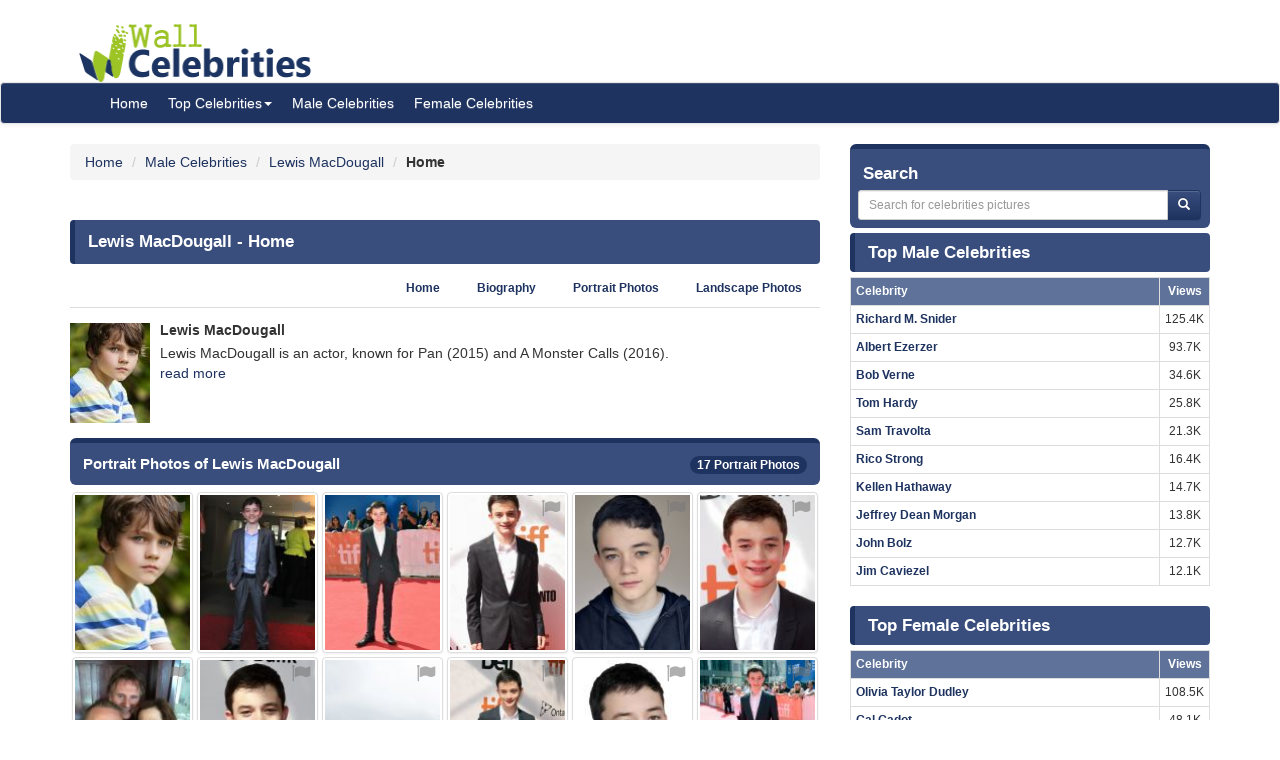

--- FILE ---
content_type: text/html; charset=UTF-8
request_url: https://www.wallofcelebrities.com/celebrities/lewis-macdougall/home.html
body_size: 6086
content:
<!DOCTYPE html>
<html xmlns="http://www.w3.org/1999/xhtml" lang="en">
<head>
    <meta name="viewport" content="width=device-width" />
    <meta http-equiv="x-ua-compatible" content="IE=edge">
	<meta http-equiv="Content-Type" content="text/html; charset=utf-8" />
	<link rel="icon" type="image/png" href="https://www.wallofcelebrities.com/img/favicon.png">
	<title>Lewis MacDougall - Wall Of Celebrities</title> 
	<link rel="canonical" href="https://www.wallofcelebrities.com/celebrities/lewis-macdougall/home.html" />
	
		
	<link rel="preconnect" href="https://bid.underdog.media">
	<link rel="preconnect" href="https://resources.infolinks.com">
	<link rel="preconnect" href="https://securepubads.g.doubleclick.net">
	<link rel="preconnect" href="https://jsc.mgid.com">
	<link rel="preconnect" href="https://www.googletagmanager.com">
	<link rel="preconnect" href="https://s-img.mgid.com">
	<link rel="preconnect" href="https://fonts.googleapis.com">
	<link rel="preconnect" href="https://fonts.gstatic.com">
	<link rel="preconnect" href="https://get.optad360.io">
	<link rel="preconnect" href="https://cmp.optad360.io">
	<link rel="preconnect" href="https://rum-static.pingdom.net">
	<link rel="preconnect" href="https://s7.addthis.com">
	
		
	<link importance="high" rel="preload" href="https://www.wallofcelebrities.com/img/logo.png" as="image">
	<link importance="high" rel="preload" href="https://www.wallofcelebrities.com/css/placeholder_biger.webp" as="image">

	<meta property="og:type" content="website"/>
	<meta property="og:site_name" content="Wall Of Celebrities"/>
	<meta property="og:locale" content="en_US" />
	<meta property="og:locale:alternate" content="en_GB" />
	<meta property="og:locale:alternate" content="fr_FR" />
	<meta property="og:url" content="https://www.wallofcelebrities.com/celebrities/lewis-macdougall/home.html"/>
	<meta property="og:title" content="Lewis MacDougall - Wall Of Celebrities"/>
	<meta property="og:description" content="Browse and download High Resolution Lewis MacDougall's pictures, Wall Of Celebrities is the best place to view and download celebrities's Landscape and Portrait wallpapers"/>
	<meta property="og:keywords" content="Lewis MacDougall,Wall Of Celebrities,Celebrities,download celebrities's Pictures, Pictures, Photos, HQ Pictures, Wallpapers, Portrait, Landscape"/>
	<meta property="og:image:url" content="https://www.wallofcelebrities.com/img/logo.png"/>
	<meta property="og:image:secure_url" content="https://www.wallofcelebrities.com/img/logo.png"/>
	<meta property="og:image:width" content="233"/>
	<meta property="og:image:height" content="75"/>
	<meta property="og:image:url" content="https://www.wallofcelebrities.com/celebrity/lewis-macdougall/pictures/xxlarge/lewis-macdougall_1257842.jpg"/>
	<meta property="og:image:secure_url" content="https://www.wallofcelebrities.com/celebrity/lewis-macdougall/pictures/xxlarge/lewis-macdougall_1257842.jpg"/>
	<meta property="og:image:width" content="744"/>
	<meta property="og:image:height" content="1116"/>
	<meta property="og:image:url" content="https://www.wallofcelebrities.com/celebrity/lewis-macdougall/pictures/xxlarge/lewis-macdougall_1257841.jpg"/>
	<meta property="og:image:secure_url" content="https://www.wallofcelebrities.com/celebrity/lewis-macdougall/pictures/xxlarge/lewis-macdougall_1257841.jpg"/>
	<meta property="og:image:width" content="744"/>
	<meta property="og:image:height" content="1116"/>
	<meta property="og:image:url" content="https://www.wallofcelebrities.com/celebrity/lewis-macdougall/pictures/xxlarge/lewis-macdougall_1257902.jpg"/>
	<meta property="og:image:secure_url" content="https://www.wallofcelebrities.com/celebrity/lewis-macdougall/pictures/xxlarge/lewis-macdougall_1257902.jpg"/>
	<meta property="og:image:width" content="744"/>
	<meta property="og:image:height" content="985"/>
	<meta property="og:image:url" content="https://www.wallofcelebrities.com/celebrity/lewis-macdougall/pictures/xxlarge/lewis-macdougall_1257868.jpg"/>
	<meta property="og:image:secure_url" content="https://www.wallofcelebrities.com/celebrity/lewis-macdougall/pictures/xxlarge/lewis-macdougall_1257868.jpg"/>
	<meta property="og:image:width" content="744"/>
	<meta property="og:image:height" content="1132"/>
	<meta property="og:image:url" content="https://www.wallofcelebrities.com/celebrity/lewis-macdougall/pictures/xxlarge/lewis-macdougall_1257894.jpg"/>
	<meta property="og:image:secure_url" content="https://www.wallofcelebrities.com/celebrity/lewis-macdougall/pictures/xxlarge/lewis-macdougall_1257894.jpg"/>
	<meta property="og:image:width" content="744"/>
	<meta property="og:image:height" content="1063"/>
	
	<meta name="twitter:card" content="summary_large_image">
	<meta name="twitter:url" content="https://www.wallofcelebrities.com/celebrities/lewis-macdougall/home.html"/>
	<meta name="twitter:title" content="Lewis MacDougall - Wall Of Celebrities"/>
	<meta name="twitter:description" content="Browse and download High Resolution Lewis MacDougall's pictures, Wall Of Celebrities is the best place to view and download celebrities's Landscape and Portrait wallpapers"/>
	<meta name="twitter:image" content="https://www.wallofcelebrities.com/img/logo.png"/>
	<meta name="twitter:image" content="https://www.wallofcelebrities.com/celebrity/lewis-macdougall/pictures/xxlarge/lewis-macdougall_1257842.jpg"/>
	<meta name="twitter:image" content="https://www.wallofcelebrities.com/celebrity/lewis-macdougall/pictures/xxlarge/lewis-macdougall_1257841.jpg"/>
	<meta name="twitter:image" content="https://www.wallofcelebrities.com/celebrity/lewis-macdougall/pictures/xxlarge/lewis-macdougall_1257902.jpg"/>
	<meta name="twitter:image" content="https://www.wallofcelebrities.com/celebrity/lewis-macdougall/pictures/xxlarge/lewis-macdougall_1257868.jpg"/>
	<meta name="twitter:image" content="https://www.wallofcelebrities.com/celebrity/lewis-macdougall/pictures/xxlarge/lewis-macdougall_1257894.jpg"/>

	<meta name="description" content="Browse and download High Resolution Lewis MacDougall's pictures, Wall Of Celebrities is the best place to view and download celebrities's Landscape and Portrait wallpapers" />
	<meta name="keywords" content="Lewis MacDougall,Wall Of Celebrities,Celebrities,download celebrities's Pictures, Pictures, Photos, HQ Pictures, Wallpapers, Portrait, Landscape" />
	
		
	<link rel="stylesheet" href="https://www.wallofcelebrities.com/css/font-awesome.purify.css" rel="preload" as="style" />
	
	<link rel="stylesheet" href="https://www.wallofcelebrities.com/css/main.css" rel="preload" as="style" />


	<!--DEVDEBUG CID : #17710 CPicID : #0 DEVDEBUG-->
	
	<!--LoadTimeLive   0.21652s  LoadTimeLive-->
	<!--LoadTimeCache  0.02987s  LoadTimeCache-->
	
		
	


	<script type="0052707f0a1af3a2aa3b10c0-text/javascript">
	  (function(i,s,o,g,r,a,m){i['GoogleAnalyticsObject']=r;i[r]=i[r]||function(){
	  (i[r].q=i[r].q||[]).push(arguments)},i[r].l=1*new Date();a=s.createElement(o),
	  m=s.getElementsByTagName(o)[0];a.async=1;a.src=g;m.parentNode.insertBefore(a,m)
	  })(window,document,'script','https://www.google-analytics.com/analytics.js','ga');
	  ga('create', 'UA-89924448-1', 'auto');
	  ga('send', 'pageview');
	</script>
	
	<!-- Global site tag (gtag.js) - Google Analytics -->
	<script async src="https://www.googletagmanager.com/gtag/js?id=G-30WB5BDFZ8" type="0052707f0a1af3a2aa3b10c0-text/javascript"></script>
	<script type="0052707f0a1af3a2aa3b10c0-text/javascript">
	  window.dataLayer = window.dataLayer || [];
	  function gtag(){dataLayer.push(arguments);}
	  gtag('js', new Date());

	  gtag('config', 'G-30WB5BDFZ8');
	</script>
	
	<script async src="https://securepubads.g.doubleclick.net/tag/js/gpt.js" type="0052707f0a1af3a2aa3b10c0-text/javascript"></script>
	
	<script type="0052707f0a1af3a2aa3b10c0-text/javascript">
		  window.googletag = window.googletag || {cmd: []};
		  googletag.cmd.push(function() {
			googletag.defineSlot("/21782729933/1x1", [1, 1], "div-gpt-ad-1573753902024-0").addService(googletag.pubads());
			googletag.defineSlot("/21782729933/320x50", [320, 50], "div-gpt-ad-1573754032431-0").addService(googletag.pubads());
			googletag.pubads().enableSingleRequest();
			googletag.enableServices();
		  });
	</script>
	
	<meta name="maValidation" content="6ed20c5501d61af3ccb19fbbc22fe4f5" />
	
	<script data-cfasync="false" language="javascript" async src="https://udmserve.net/udm/img.fetch?sid=15398;tid=1;dt=6;"></script>

	<script async src="//cmp.optad360.io/items/98a174dc-e60d-4710-a3a7-67aacc136859.min.js" type="0052707f0a1af3a2aa3b10c0-text/javascript"></script>
	<script async src="//get.optad360.io/sf/03972228-4a1c-45bd-b1f5-a7969808769f/plugin.min.js" type="0052707f0a1af3a2aa3b10c0-text/javascript"></script>
	
	<script src="//rum-static.pingdom.net/pa-61f992520d7ce5001100073d.js" async type="0052707f0a1af3a2aa3b10c0-text/javascript"></script>
	
	<!-- Google Tag Manager -->
	<script type="0052707f0a1af3a2aa3b10c0-text/javascript">(function(w,d,s,l,i){w[l]=w[l]||[];w[l].push({"gtm.start":
	new Date().getTime(),event:"gtm.js"});var f=d.getElementsByTagName(s)[0],
	j=d.createElement(s),dl=l!="dataLayer"?"&l="+l:"";j.async=true;j.src=
	"https://www.googletagmanager.com/gtm.js?id="+i+dl;f.parentNode.insertBefore(j,f);
	})(window,document,"script","dataLayer","GTM-MLR945C");</script>
	<!-- End Google Tag Manager -->

</head>
<body>

<!-- Google Tag Manager (noscript) -->
<noscript><iframe src="https://www.googletagmanager.com/ns.html?id=GTM-MLR945C"
height="0" width="0" style="display:none;visibility:hidden"></iframe></noscript>
<!-- End Google Tag Manager (noscript) -->


<div class="container">
	<div class="row">
		<div class="" style="float:right;margin:4px;">
			<div class="aduntDisabled" adplace="adu110" adpg="celebrites-home"></div>
		</div>
		<div>
			<a class="hidden-xs" style="display: inline-block; margin-top: 12px; margin-left: 24px; width: 233px; hieght: 75px;" href="https://www.wallofcelebrities.com/home.html">
				<img src="https://www.wallofcelebrities.com/img/logo.png" title="Wall Of Celebrities" height="75px" width="233px" alt="Wall Of Celebrities" style="height: 60px;margin-top: 10px;">
			</a>
		</div>
    </div>
</div>

<nav class="navbar navbar-default navbar-condensed">
    <div class="container">
        <div class="container-fluid">
            <div class="navbar-header">
                <a class="visible-xs" href="https://www.wallofcelebrities.com"><img src="https://www.wallofcelebrities.com/img/logo-white.png" title="Wall Of Celebrities" alt="Wall Of Celebrities" style="height: 48px; width: 192px" /></a>
            </div>
            <div class="collapse navbar-collapse logomargin" id="bs-navbar-collapse-1">
                <ul class="nav navbar-nav">
					<li><a href="https://www.wallofcelebrities.com/home.html" class="color-red">Home</a></li>
					<li class="dropdown">
                        <a href="https://www.wallofcelebrities.com/home.html" class="dropdown-toggle" data-toggle="dropdown" role="button">Top Celebrities<span class="caret"></span></a>
                        <ul class="dropdown-menu" role="menu">
							<li><a href="https://www.wallofcelebrities.com/celebrities/jobs/actress.html">Actress</a></li>
							<li><a href="https://www.wallofcelebrities.com/celebrities/jobs/actor.html">Actor</a></li>
							<li><a href="https://www.wallofcelebrities.com/celebrities/jobs/producer.html">Producer</a></li>
							<li><a href="https://www.wallofcelebrities.com/celebrities/jobs/writer.html">Writer</a></li>
							<li><a href="https://www.wallofcelebrities.com/celebrities/jobs/director.html">Director</a></li>
							<li><a href="https://www.wallofcelebrities.com/celebrities/jobs/miscellaneous-crew.html">Miscellaneous Crew</a></li>
							<li><a href="https://www.wallofcelebrities.com/celebrities/jobs/soundtrack.html">Soundtrack</a></li>
							<li><a href="https://www.wallofcelebrities.com/celebrities/jobs/stunts.html">Stunts</a></li>
							<li><a href="https://www.wallofcelebrities.com/celebrities/jobs/music-department.html">Music Department</a></li>
							<li><a href="https://www.wallofcelebrities.com/celebrities/jobs/assistant-director.html">Assistant Director</a></li>
							<li><a href="https://www.wallofcelebrities.com/celebrities/jobs/camera-department.html">Camera Department</a></li>
							<li><a href="https://www.wallofcelebrities.com/celebrities/jobs/composer.html">Composer</a></li>
                        </ul>
                    </li>
					<li><a href="https://www.wallofcelebrities.com/celebrities/male-list.html" class="color-red">Male Celebrities</a></li>
					<li><a href="https://www.wallofcelebrities.com/celebrities/female-list.html" class="color-red">Female Celebrities</a></li>
                </ul>
            </div>
        </div>
    </div>
</nav>
<div class="container">
	<div class="row">
		<div class="col-sm-8 bottom10">
			
			<ol class="breadcrumb" itemscope itemtype="http://schema.org/BreadcrumbList">
				<li itemprop="itemListElement" itemscope itemtype="http://schema.org/ListItem">
					<a itemprop="item" href="https://www.wallofcelebrities.com/home.html">
						<span itemprop="name">Home</span>
					</a>
					<meta itemprop="position" content="1" />
				</li>
								<li itemprop="itemListElement" itemscope itemtype="http://schema.org/ListItem">
					<a itemprop="item" href="https://www.wallofcelebrities.com/celebrities/male-list.html">
						<span itemprop="name">Male Celebrities</span>
					</a>
					<meta itemprop="position" content="2" />
				</li>
								<li itemprop="itemListElement" itemscope itemtype="http://schema.org/ListItem">
					<a itemprop="item" href="https://www.wallofcelebrities.com/celebrities/lewis-macdougall/home.html">
						<span itemprop="name">Lewis MacDougall</span>
					</a>
					<meta itemprop="position" content="3" />
				</li>
				<li itemprop="itemListElement" itemscope itemtype="http://schema.org/ListItem">
					<span itemprop="name"><strong>Home</strong></span>
					<meta itemprop="position" content="4" />
				</li>
			</ol>
			
			<img src="https://www.wallofcelebrities.com/live/track/celebrity/17710/views.png" alt="" height="1px" width="1px" />
			<div class="aduntDisabled" adplace="adu104" adpg="celebrites-home"></div>
			<div class="content-header"><h1>Lewis MacDougall - Home</h1></div>
			
			<ul class="nav nav-tabs small nav-tabs-right fontbold bottom10">
				<li role="presentation" ><a href="https://www.wallofcelebrities.com/celebrities/lewis-macdougall/home.html">Home</a></li>
				<li role="presentation" ><a href="https://www.wallofcelebrities.com/celebrities/lewis-macdougall/biography.html" title="Lewis MacDougall's Biography">Biography</a></li>
				<li role="presentation" ><a href="https://www.wallofcelebrities.com/celebrities/lewis-macdougall/portrait-photos.html">Portrait Photos</a></li>
				<li role="presentation" ><a href="https://www.wallofcelebrities.com/celebrities/lewis-macdougall/landscape-photos.html">Landscape Photos</a></li>
			</ul>
						<div class="media">
				<div class="media-left">
					<a href="https://www.wallofcelebrities.com/celebrities/lewis-macdougall/home.html" title="Lewis MacDougall">
						<img class="media-object" src="https://www.wallofcelebrities.com/celebrity/lewis-macdougall/pictures/xsmall/lewis-macdougall_1257842.jpg" width="80px" height="100px" title="Lewis MacDougall" alt="Lewis MacDougall" id="celebimage">
					</a>
				</div>
				<div class="media-body">
					<h2 class="media-heading fontsize-14 fontbold">Lewis MacDougall</h2>
						Lewis MacDougall is an actor, known for Pan (2015) and A Monster Calls (2016).<br /> 
						<a href="https://www.wallofcelebrities.com/celebrities/lewis-macdougall/biography.html">read more</a>
				</div>
			</div>
			<div class="aduntDisabled" adplace="adu106" adpg="celebrites-home">
<div class="udm-inpage">
  <script type="0052707f0a1af3a2aa3b10c0-text/javascript">
    try {
      top.udm_inpage_sid = 17276;
    } catch (e) {
      console.warn("Error initializing udm inpage. Please verify you are not using an unfriendly iframe");
    }
    </script>
    <script defer src="https://bid.underdog.media/inpageLoader.js" type="0052707f0a1af3a2aa3b10c0-text/javascript"></script>
</div>
<div class="udm-inpage">
  <script type="0052707f0a1af3a2aa3b10c0-text/javascript">
    try {
      top.udm_inpage_sid = 17276;
    } catch (e) {
      console.warn("Error initializing udm inpage. Please verify you are not using an unfriendly iframe");
    }
    </script>
    <script defer src="https://bid.underdog.media/inpageLoader.js" type="0052707f0a1af3a2aa3b10c0-text/javascript"></script>
</div>
</div>
			<div class="box1 top15">
				<h2>Portrait Photos of Lewis MacDougall					<span class="badge pull-right bgcolor-dark linklight">
						<a href="https://www.wallofcelebrities.com/celebrities/lewis-macdougall/portrait-photos.html">17 Portrait Photos</a>
					</span>
				</h2>
			</div>
			<div class="row no-pad bottom10">
										<div class="col-xs-6 col-sm-4 col-md-2 gallerythumb1">
							<i class="fa fa-flag report" title="report this picture as wrong!" data-id="1257842"></i>
							<a href="https://www.wallofcelebrities.com/celebrity/lewis-macdougall/pictures/lewis-macdougall_1257842.html" title="Lewis MacDougall"  class="thumbnail">
								<img loading="lazy" src="https://www.wallofcelebrities.com/celebrity/lewis-macdougall/pictures/psmall/lewis-macdougall_1257842.jpg" class="img_placeholder_psmall" width="114px" height="154px" title="Lewis MacDougall" alt="Lewis MacDougall" style="width:100%;" />
							</a>
						</div>
											<div class="col-xs-6 col-sm-4 col-md-2 gallerythumb1">
							<i class="fa fa-flag report" title="report this picture as wrong!" data-id="1257841"></i>
							<a href="https://www.wallofcelebrities.com/celebrity/lewis-macdougall/pictures/lewis-macdougall_1257841.html" title="Lewis MacDougall"  class="thumbnail">
								<img loading="lazy" src="https://www.wallofcelebrities.com/celebrity/lewis-macdougall/pictures/psmall/lewis-macdougall_1257841.jpg" class="img_placeholder_psmall" width="114px" height="154px" title="Lewis MacDougall" alt="Lewis MacDougall" style="width:100%;" />
							</a>
						</div>
											<div class="col-xs-6 col-sm-4 col-md-2 gallerythumb1">
							<i class="fa fa-flag report" title="report this picture as wrong!" data-id="1257902"></i>
							<a href="https://www.wallofcelebrities.com/celebrity/lewis-macdougall/pictures/lewis-macdougall_1257902.html" title="Lewis MacDougall"  class="thumbnail">
								<img loading="lazy" src="https://www.wallofcelebrities.com/celebrity/lewis-macdougall/pictures/psmall/lewis-macdougall_1257902.jpg" class="img_placeholder_psmall" width="114px" height="154px" title="Lewis MacDougall" alt="Lewis MacDougall" style="width:100%;" />
							</a>
						</div>
											<div class="col-xs-6 col-sm-4 col-md-2 gallerythumb1">
							<i class="fa fa-flag report" title="report this picture as wrong!" data-id="1257868"></i>
							<a href="https://www.wallofcelebrities.com/celebrity/lewis-macdougall/pictures/lewis-macdougall_1257868.html" title="Lewis MacDougall"  class="thumbnail">
								<img loading="lazy" src="https://www.wallofcelebrities.com/celebrity/lewis-macdougall/pictures/psmall/lewis-macdougall_1257868.jpg" class="img_placeholder_psmall" width="114px" height="154px" title="Lewis MacDougall" alt="Lewis MacDougall" style="width:100%;" />
							</a>
						</div>
											<div class="col-xs-6 col-sm-4 col-md-2 gallerythumb1">
							<i class="fa fa-flag report" title="report this picture as wrong!" data-id="1257894"></i>
							<a href="https://www.wallofcelebrities.com/celebrity/lewis-macdougall/pictures/lewis-macdougall_1257894.html" title="Lewis MacDougall"  class="thumbnail">
								<img loading="lazy" src="https://www.wallofcelebrities.com/celebrity/lewis-macdougall/pictures/psmall/lewis-macdougall_1257894.jpg" class="img_placeholder_psmall" width="114px" height="154px" title="Lewis MacDougall" alt="Lewis MacDougall" style="width:100%;" />
							</a>
						</div>
											<div class="col-xs-6 col-sm-4 col-md-2 gallerythumb1">
							<i class="fa fa-flag report" title="report this picture as wrong!" data-id="1257856"></i>
							<a href="https://www.wallofcelebrities.com/celebrity/lewis-macdougall/pictures/lewis-macdougall_1257856.html" title="Lewis MacDougall"  class="thumbnail">
								<img loading="lazy" src="https://www.wallofcelebrities.com/celebrity/lewis-macdougall/pictures/psmall/lewis-macdougall_1257856.jpg" class="img_placeholder_psmall" width="114px" height="154px" title="Lewis MacDougall" alt="Lewis MacDougall" style="width:100%;" />
							</a>
						</div>
											<div class="col-xs-6 col-sm-4 col-md-2 gallerythumb1">
							<i class="fa fa-flag report" title="report this picture as wrong!" data-id="1257858"></i>
							<a href="https://www.wallofcelebrities.com/celebrity/lewis-macdougall/pictures/lewis-macdougall_1257858.html" title="Lewis MacDougall"  class="thumbnail">
								<img loading="lazy" src="https://www.wallofcelebrities.com/celebrity/lewis-macdougall/pictures/psmall/lewis-macdougall_1257858.jpg" class="img_placeholder_psmall" width="114px" height="154px" title="Lewis MacDougall" alt="Lewis MacDougall" style="width:100%;" />
							</a>
						</div>
											<div class="col-xs-6 col-sm-4 col-md-2 gallerythumb1">
							<i class="fa fa-flag report" title="report this picture as wrong!" data-id="1257864"></i>
							<a href="https://www.wallofcelebrities.com/celebrity/lewis-macdougall/pictures/lewis-macdougall_1257864.html" title="Lewis MacDougall"  class="thumbnail">
								<img loading="lazy" src="https://www.wallofcelebrities.com/celebrity/lewis-macdougall/pictures/psmall/lewis-macdougall_1257864.jpg" class="img_placeholder_psmall" width="114px" height="154px" title="Lewis MacDougall" alt="Lewis MacDougall" style="width:100%;" />
							</a>
						</div>
											<div class="col-xs-6 col-sm-4 col-md-2 gallerythumb1">
							<i class="fa fa-flag report" title="report this picture as wrong!" data-id="1257884"></i>
							<a href="https://www.wallofcelebrities.com/celebrity/lewis-macdougall/pictures/lewis-macdougall_1257884.html" title="Lewis MacDougall"  class="thumbnail">
								<img loading="lazy" src="https://www.wallofcelebrities.com/celebrity/lewis-macdougall/pictures/psmall/lewis-macdougall_1257884.jpg" class="img_placeholder_psmall" width="114px" height="154px" title="Lewis MacDougall" alt="Lewis MacDougall" style="width:100%;" />
							</a>
						</div>
											<div class="col-xs-6 col-sm-4 col-md-2 gallerythumb1">
							<i class="fa fa-flag report" title="report this picture as wrong!" data-id="1257888"></i>
							<a href="https://www.wallofcelebrities.com/celebrity/lewis-macdougall/pictures/lewis-macdougall_1257888.html" title="Lewis MacDougall"  class="thumbnail">
								<img loading="lazy" src="https://www.wallofcelebrities.com/celebrity/lewis-macdougall/pictures/psmall/lewis-macdougall_1257888.jpg" class="img_placeholder_psmall" width="114px" height="154px" title="Lewis MacDougall" alt="Lewis MacDougall" style="width:100%;" />
							</a>
						</div>
											<div class="col-xs-6 col-sm-4 col-md-2 gallerythumb1">
							<i class="fa fa-flag report" title="report this picture as wrong!" data-id="1257906"></i>
							<a href="https://www.wallofcelebrities.com/celebrity/lewis-macdougall/pictures/lewis-macdougall_1257906.html" title="Lewis MacDougall"  class="thumbnail">
								<img loading="lazy" src="https://www.wallofcelebrities.com/celebrity/lewis-macdougall/pictures/psmall/lewis-macdougall_1257906.jpg" class="img_placeholder_psmall" width="114px" height="154px" title="Lewis MacDougall" alt="Lewis MacDougall" style="width:100%;" />
							</a>
						</div>
											<div class="col-xs-6 col-sm-4 col-md-2 gallerythumb1">
							<i class="fa fa-flag report" title="report this picture as wrong!" data-id="1257924"></i>
							<a href="https://www.wallofcelebrities.com/celebrity/lewis-macdougall/pictures/lewis-macdougall_1257924.html" title="Lewis MacDougall"  class="thumbnail">
								<img loading="lazy" src="https://www.wallofcelebrities.com/celebrity/lewis-macdougall/pictures/psmall/lewis-macdougall_1257924.jpg" class="img_placeholder_psmall" width="114px" height="154px" title="Lewis MacDougall" alt="Lewis MacDougall" style="width:100%;" />
							</a>
						</div>
											<div class="col-xs-6 col-sm-4 col-md-2 gallerythumb1">
							<i class="fa fa-flag report" title="report this picture as wrong!" data-id="1257847"></i>
							<a href="https://www.wallofcelebrities.com/celebrity/lewis-macdougall/pictures/lewis-macdougall_1257847.html" title="Lewis MacDougall"  class="thumbnail">
								<img loading="lazy" src="https://www.wallofcelebrities.com/celebrity/lewis-macdougall/pictures/psmall/lewis-macdougall_1257847.jpg" class="img_placeholder_psmall" width="114px" height="154px" title="Lewis MacDougall" alt="Lewis MacDougall" style="width:100%;" />
							</a>
						</div>
											<div class="col-xs-6 col-sm-4 col-md-2 gallerythumb1">
							<i class="fa fa-flag report" title="report this picture as wrong!" data-id="1257900"></i>
							<a href="https://www.wallofcelebrities.com/celebrity/lewis-macdougall/pictures/lewis-macdougall_1257900.html" title="Lewis MacDougall"  class="thumbnail">
								<img loading="lazy" src="https://www.wallofcelebrities.com/celebrity/lewis-macdougall/pictures/psmall/lewis-macdougall_1257900.jpg" class="img_placeholder_psmall" width="114px" height="154px" title="Lewis MacDougall" alt="Lewis MacDougall" style="width:100%;" />
							</a>
						</div>
											<div class="col-xs-6 col-sm-4 col-md-2 gallerythumb1">
							<i class="fa fa-flag report" title="report this picture as wrong!" data-id="1257926"></i>
							<a href="https://www.wallofcelebrities.com/celebrity/lewis-macdougall/pictures/lewis-macdougall_1257926.html" title="Lewis MacDougall"  class="thumbnail">
								<img loading="lazy" src="https://www.wallofcelebrities.com/celebrity/lewis-macdougall/pictures/psmall/lewis-macdougall_1257926.jpg" class="img_placeholder_psmall" width="114px" height="154px" title="Lewis MacDougall" alt="Lewis MacDougall" style="width:100%;" />
							</a>
						</div>
											<div class="col-xs-6 col-sm-4 col-md-2 gallerythumb1">
							<i class="fa fa-flag report" title="report this picture as wrong!" data-id="1257904"></i>
							<a href="https://www.wallofcelebrities.com/celebrity/lewis-macdougall/pictures/lewis-macdougall_1257904.html" title="Lewis MacDougall"  class="thumbnail">
								<img loading="lazy" src="https://www.wallofcelebrities.com/celebrity/lewis-macdougall/pictures/psmall/lewis-macdougall_1257904.jpg" class="img_placeholder_psmall" width="114px" height="154px" title="Lewis MacDougall" alt="Lewis MacDougall" style="width:100%;" />
							</a>
						</div>
											<div class="col-xs-6 col-sm-4 col-md-2 gallerythumb1">
							<i class="fa fa-flag report" title="report this picture as wrong!" data-id="1257939"></i>
							<a href="https://www.wallofcelebrities.com/celebrity/lewis-macdougall/pictures/lewis-macdougall_1257939.html" title="Lewis MacDougall"  class="thumbnail">
								<img loading="lazy" src="https://www.wallofcelebrities.com/celebrity/lewis-macdougall/pictures/psmall/lewis-macdougall_1257939.jpg" class="img_placeholder_psmall" width="114px" height="154px" title="Lewis MacDougall" alt="Lewis MacDougall" style="width:100%;" />
							</a>
						</div>
								</div>
			<div class="bgcolor-normal padding5 fontbold text-right linklight">
				<a href="https://www.wallofcelebrities.com/celebrities/lewis-macdougall/portrait-photos.html">View all 17 Portrait Photos of Lewis MacDougall</a>
			</div>

			<div class="aduntDisabled" adplace="adu107" adpg="celebrites-home">
<div id="M267326ScriptRootC145113"></div>
<script src="https://jsc.mgid.com/w/a/wallofcelebrities.com.145113.js" async type="0052707f0a1af3a2aa3b10c0-text/javascript"></script></div>
			<div class="box1 top15">
				<h2>Landscape Photos of Lewis MacDougall					<span class="badge pull-right bgcolor-dark linklight">
						<a href="https://www.wallofcelebrities.com/celebrities/lewis-macdougall/landscape-photos.html">39 Landscape Photos</a>
					</span>
				</h2>
			</div>
			<div class="row no-pad bottom10">
										<div class="col-xs-6 col-sm-4 col-md-3 gallerythumb1">
							<i class="fa fa-flag report" title="report this picture as wrong!" data-id="1257867"></i>
							<a href="https://www.wallofcelebrities.com/celebrity/lewis-macdougall/pictures/lewis-macdougall_1257867.html" title="Lewis MacDougall" class="thumbnail">
								<img loading="lazy" src="https://www.wallofcelebrities.com/celebrity/lewis-macdougall/pictures/lsmall/lewis-macdougall_1257867.jpg" class="img_placeholder_lsmall" width="177px" height="107px" alt="Lewis MacDougall" title="Lewis MacDougall" style="width:100%;" />
							</a>
						</div>
											<div class="col-xs-6 col-sm-4 col-md-3 gallerythumb1">
							<i class="fa fa-flag report" title="report this picture as wrong!" data-id="1257839"></i>
							<a href="https://www.wallofcelebrities.com/celebrity/lewis-macdougall/pictures/lewis-macdougall_1257839.html" title="Lewis MacDougall" class="thumbnail">
								<img loading="lazy" src="https://www.wallofcelebrities.com/celebrity/lewis-macdougall/pictures/lsmall/lewis-macdougall_1257839.jpg" class="img_placeholder_lsmall" width="177px" height="107px" alt="Lewis MacDougall" title="Lewis MacDougall" style="width:100%;" />
							</a>
						</div>
											<div class="col-xs-6 col-sm-4 col-md-3 gallerythumb1">
							<i class="fa fa-flag report" title="report this picture as wrong!" data-id="1257850"></i>
							<a href="https://www.wallofcelebrities.com/celebrity/lewis-macdougall/pictures/lewis-macdougall_1257850.html" title="Lewis MacDougall" class="thumbnail">
								<img loading="lazy" src="https://www.wallofcelebrities.com/celebrity/lewis-macdougall/pictures/lsmall/lewis-macdougall_1257850.jpg" class="img_placeholder_lsmall" width="177px" height="107px" alt="Lewis MacDougall" title="Lewis MacDougall" style="width:100%;" />
							</a>
						</div>
											<div class="col-xs-6 col-sm-4 col-md-3 gallerythumb1">
							<i class="fa fa-flag report" title="report this picture as wrong!" data-id="1257862"></i>
							<a href="https://www.wallofcelebrities.com/celebrity/lewis-macdougall/pictures/lewis-macdougall_1257862.html" title="Lewis MacDougall" class="thumbnail">
								<img loading="lazy" src="https://www.wallofcelebrities.com/celebrity/lewis-macdougall/pictures/lsmall/lewis-macdougall_1257862.jpg" class="img_placeholder_lsmall" width="177px" height="107px" alt="Lewis MacDougall" title="Lewis MacDougall" style="width:100%;" />
							</a>
						</div>
											<div class="col-xs-6 col-sm-4 col-md-3 gallerythumb1">
							<i class="fa fa-flag report" title="report this picture as wrong!" data-id="1257860"></i>
							<a href="https://www.wallofcelebrities.com/celebrity/lewis-macdougall/pictures/lewis-macdougall_1257860.html" title="Lewis MacDougall" class="thumbnail">
								<img loading="lazy" src="https://www.wallofcelebrities.com/celebrity/lewis-macdougall/pictures/lsmall/lewis-macdougall_1257860.jpg" class="img_placeholder_lsmall" width="177px" height="107px" alt="Lewis MacDougall" title="Lewis MacDougall" style="width:100%;" />
							</a>
						</div>
											<div class="col-xs-6 col-sm-4 col-md-3 gallerythumb1">
							<i class="fa fa-flag report" title="report this picture as wrong!" data-id="1257865"></i>
							<a href="https://www.wallofcelebrities.com/celebrity/lewis-macdougall/pictures/lewis-macdougall_1257865.html" title="Lewis MacDougall" class="thumbnail">
								<img loading="lazy" src="https://www.wallofcelebrities.com/celebrity/lewis-macdougall/pictures/lsmall/lewis-macdougall_1257865.jpg" class="img_placeholder_lsmall" width="177px" height="107px" alt="Lewis MacDougall" title="Lewis MacDougall" style="width:100%;" />
							</a>
						</div>
											<div class="col-xs-6 col-sm-4 col-md-3 gallerythumb1">
							<i class="fa fa-flag report" title="report this picture as wrong!" data-id="1257872"></i>
							<a href="https://www.wallofcelebrities.com/celebrity/lewis-macdougall/pictures/lewis-macdougall_1257872.html" title="Lewis MacDougall" class="thumbnail">
								<img loading="lazy" src="https://www.wallofcelebrities.com/celebrity/lewis-macdougall/pictures/lsmall/lewis-macdougall_1257872.jpg" class="img_placeholder_lsmall" width="177px" height="107px" alt="Lewis MacDougall" title="Lewis MacDougall" style="width:100%;" />
							</a>
						</div>
											<div class="col-xs-6 col-sm-4 col-md-3 gallerythumb1">
							<i class="fa fa-flag report" title="report this picture as wrong!" data-id="1257874"></i>
							<a href="https://www.wallofcelebrities.com/celebrity/lewis-macdougall/pictures/lewis-macdougall_1257874.html" title="Lewis MacDougall" class="thumbnail">
								<img loading="lazy" src="https://www.wallofcelebrities.com/celebrity/lewis-macdougall/pictures/lsmall/lewis-macdougall_1257874.jpg" class="img_placeholder_lsmall" width="177px" height="107px" alt="Lewis MacDougall" title="Lewis MacDougall" style="width:100%;" />
							</a>
						</div>
											<div class="col-xs-6 col-sm-4 col-md-3 gallerythumb1">
							<i class="fa fa-flag report" title="report this picture as wrong!" data-id="1257877"></i>
							<a href="https://www.wallofcelebrities.com/celebrity/lewis-macdougall/pictures/lewis-macdougall_1257877.html" title="Lewis MacDougall" class="thumbnail">
								<img loading="lazy" src="https://www.wallofcelebrities.com/celebrity/lewis-macdougall/pictures/lsmall/lewis-macdougall_1257877.jpg" class="img_placeholder_lsmall" width="177px" height="107px" alt="Lewis MacDougall" title="Lewis MacDougall" style="width:100%;" />
							</a>
						</div>
											<div class="col-xs-6 col-sm-4 col-md-3 gallerythumb1">
							<i class="fa fa-flag report" title="report this picture as wrong!" data-id="1257879"></i>
							<a href="https://www.wallofcelebrities.com/celebrity/lewis-macdougall/pictures/lewis-macdougall_1257879.html" title="Lewis MacDougall" class="thumbnail">
								<img loading="lazy" src="https://www.wallofcelebrities.com/celebrity/lewis-macdougall/pictures/lsmall/lewis-macdougall_1257879.jpg" class="img_placeholder_lsmall" width="177px" height="107px" alt="Lewis MacDougall" title="Lewis MacDougall" style="width:100%;" />
							</a>
						</div>
											<div class="col-xs-6 col-sm-4 col-md-3 gallerythumb1">
							<i class="fa fa-flag report" title="report this picture as wrong!" data-id="1257882"></i>
							<a href="https://www.wallofcelebrities.com/celebrity/lewis-macdougall/pictures/lewis-macdougall_1257882.html" title="Lewis MacDougall" class="thumbnail">
								<img loading="lazy" src="https://www.wallofcelebrities.com/celebrity/lewis-macdougall/pictures/lsmall/lewis-macdougall_1257882.jpg" class="img_placeholder_lsmall" width="177px" height="107px" alt="Lewis MacDougall" title="Lewis MacDougall" style="width:100%;" />
							</a>
						</div>
											<div class="col-xs-6 col-sm-4 col-md-3 gallerythumb1">
							<i class="fa fa-flag report" title="report this picture as wrong!" data-id="1257886"></i>
							<a href="https://www.wallofcelebrities.com/celebrity/lewis-macdougall/pictures/lewis-macdougall_1257886.html" title="Lewis MacDougall" class="thumbnail">
								<img loading="lazy" src="https://www.wallofcelebrities.com/celebrity/lewis-macdougall/pictures/lsmall/lewis-macdougall_1257886.jpg" class="img_placeholder_lsmall" width="177px" height="107px" alt="Lewis MacDougall" title="Lewis MacDougall" style="width:100%;" />
							</a>
						</div>
											<div class="col-xs-6 col-sm-4 col-md-3 gallerythumb1">
							<i class="fa fa-flag report" title="report this picture as wrong!" data-id="1257891"></i>
							<a href="https://www.wallofcelebrities.com/celebrity/lewis-macdougall/pictures/lewis-macdougall_1257891.html" title="Lewis MacDougall" class="thumbnail">
								<img loading="lazy" src="https://www.wallofcelebrities.com/celebrity/lewis-macdougall/pictures/lsmall/lewis-macdougall_1257891.jpg" class="img_placeholder_lsmall" width="177px" height="107px" alt="Lewis MacDougall" title="Lewis MacDougall" style="width:100%;" />
							</a>
						</div>
											<div class="col-xs-6 col-sm-4 col-md-3 gallerythumb1">
							<i class="fa fa-flag report" title="report this picture as wrong!" data-id="1257895"></i>
							<a href="https://www.wallofcelebrities.com/celebrity/lewis-macdougall/pictures/lewis-macdougall_1257895.html" title="Lewis MacDougall" class="thumbnail">
								<img loading="lazy" src="https://www.wallofcelebrities.com/celebrity/lewis-macdougall/pictures/lsmall/lewis-macdougall_1257895.jpg" class="img_placeholder_lsmall" width="177px" height="107px" alt="Lewis MacDougall" title="Lewis MacDougall" style="width:100%;" />
							</a>
						</div>
											<div class="col-xs-6 col-sm-4 col-md-3 gallerythumb1">
							<i class="fa fa-flag report" title="report this picture as wrong!" data-id="1257897"></i>
							<a href="https://www.wallofcelebrities.com/celebrity/lewis-macdougall/pictures/lewis-macdougall_1257897.html" title="Lewis MacDougall" class="thumbnail">
								<img loading="lazy" src="https://www.wallofcelebrities.com/celebrity/lewis-macdougall/pictures/lsmall/lewis-macdougall_1257897.jpg" class="img_placeholder_lsmall" width="177px" height="107px" alt="Lewis MacDougall" title="Lewis MacDougall" style="width:100%;" />
							</a>
						</div>
											<div class="col-xs-6 col-sm-4 col-md-3 gallerythumb1">
							<i class="fa fa-flag report" title="report this picture as wrong!" data-id="1257932"></i>
							<a href="https://www.wallofcelebrities.com/celebrity/lewis-macdougall/pictures/lewis-macdougall_1257932.html" title="Lewis MacDougall" class="thumbnail">
								<img loading="lazy" src="https://www.wallofcelebrities.com/celebrity/lewis-macdougall/pictures/lsmall/lewis-macdougall_1257932.jpg" class="img_placeholder_lsmall" width="177px" height="107px" alt="Lewis MacDougall" title="Lewis MacDougall" style="width:100%;" />
							</a>
						</div>
								</div>
			<div class="bgcolor-normal padding5 fontbold text-right linklight">
				<a href="https://www.wallofcelebrities.com/celebrities/lewis-macdougall/landscape-photos.html">View all 39 Landscape Photos of Lewis MacDougall</a>
			</div>
		</div>
		<div class="col-sm-4">
	<div class="search-box">
		<div style="font-size: 120%;font-weight: 700;margin: 0;padding: 5px;color: rgb(255, 255, 255);text-decoration: none;">Search</div>
		<div class="input-group col-md-12">
			<form action="https://www.wallofcelebrities.com/celebrities/search" method="GET">
				<input class="form-control input-sm" placeholder="Search for celebrities pictures" name="q" id="txtSearch" type="text" style="width: 90% !important;">
				<span class="input-group-btn" style="display:inline-block;">
					<button class="btn btn-info btn-sm" type="submit">
						<i class="glyphicon glyphicon-search"></i>
					</button>
				</span>
			</form>
		</div>
	</div>
	<div class="aduntDisabled" adplace="adu102" adpg="celebrites-home"></div>
	<div class="content-header"><a href="https://www.wallofcelebrities.com/celebrities/male-list.html" style="font-size: 120%;font-weight: 700;margin: 0;padding: 5px;color: rgb(255, 255, 255);text-decoration: none;">Top Male Celebrities</a></div>
	<div class="">
		<table class="table table-bordered table-condensed fontsize-12">
			<tr class="success">
				<th>Celebrity</th>
								<th class="text-center" style="width:22px">Views</th>
			</tr>
							<tr>
					<td class="fontbold"><a href="https://www.wallofcelebrities.com/celebrities/richard-m-snider/home.html" title="Richard M. Snider">Richard M. Snider</a></td>
										<td class="text-center">125.4K</td>
				</tr>
		   				<tr>
					<td class="fontbold"><a href="https://www.wallofcelebrities.com/celebrities/albert-ezerzer/home.html" title="Albert Ezerzer">Albert Ezerzer</a></td>
										<td class="text-center">93.7K</td>
				</tr>
		   				<tr>
					<td class="fontbold"><a href="https://www.wallofcelebrities.com/celebrities/bob-verne/home.html" title="Bob Verne">Bob Verne</a></td>
										<td class="text-center">34.6K</td>
				</tr>
		   				<tr>
					<td class="fontbold"><a href="https://www.wallofcelebrities.com/celebrities/tom-hardy/home.html" title="Tom Hardy">Tom Hardy</a></td>
										<td class="text-center">25.8K</td>
				</tr>
		   				<tr>
					<td class="fontbold"><a href="https://www.wallofcelebrities.com/celebrities/sam-travolta/home.html" title="Sam Travolta">Sam Travolta</a></td>
										<td class="text-center">21.3K</td>
				</tr>
		   				<tr>
					<td class="fontbold"><a href="https://www.wallofcelebrities.com/celebrities/rico-strong/home.html" title="Rico Strong">Rico Strong</a></td>
										<td class="text-center">16.4K</td>
				</tr>
		   				<tr>
					<td class="fontbold"><a href="https://www.wallofcelebrities.com/celebrities/kellen-hathaway/home.html" title="Kellen Hathaway">Kellen Hathaway</a></td>
										<td class="text-center">14.7K</td>
				</tr>
		   				<tr>
					<td class="fontbold"><a href="https://www.wallofcelebrities.com/celebrities/jeffrey-dean-morgan/home.html" title="Jeffrey Dean Morgan">Jeffrey Dean Morgan</a></td>
										<td class="text-center">13.8K</td>
				</tr>
		   				<tr>
					<td class="fontbold"><a href="https://www.wallofcelebrities.com/celebrities/john-bolz/home.html" title="John Bolz">John Bolz</a></td>
										<td class="text-center">12.7K</td>
				</tr>
		   				<tr>
					<td class="fontbold"><a href="https://www.wallofcelebrities.com/celebrities/jim-caviezel/home.html" title="Jim Caviezel">Jim Caviezel</a></td>
										<td class="text-center">12.1K</td>
				</tr>
		   		</table>

	</div>
	<div class="content-header"><a href="https://www.wallofcelebrities.com/celebrities/female-list.html" style="font-size: 120%;font-weight: 700;margin: 0;padding: 5px;color: rgb(255, 255, 255);text-decoration: none;">Top Female Celebrities</a></div>
		<div class="">
			<table class="table table-bordered table-condensed fontsize-12">
				<tr class="success">
					<th>Celebrity</th>
										<th class="text-center" style="width:22px">Views</th>
				</tr>
									<tr>
						<td class="fontbold"><a href="https://www.wallofcelebrities.com/celebrities/olivia-taylor-dudley/home.html" title="Olivia Taylor Dudley">Olivia Taylor Dudley</a></td>
												<td class="text-center">108.5K</td>
					</tr>
			   					<tr>
						<td class="fontbold"><a href="https://www.wallofcelebrities.com/celebrities/gal-gadot/home.html" title="Gal Gadot">Gal Gadot</a></td>
												<td class="text-center">48.1K</td>
					</tr>
			   					<tr>
						<td class="fontbold"><a href="https://www.wallofcelebrities.com/celebrities/hayden-panettiere/home.html" title="Hayden Panettiere">Hayden Panettiere</a></td>
												<td class="text-center">46.4K</td>
					</tr>
			   					<tr>
						<td class="fontbold"><a href="https://www.wallofcelebrities.com/celebrities/juliana-semenova/home.html" title="Juliana Spicoluk">Juliana Spicoluk</a></td>
												<td class="text-center">42.8K</td>
					</tr>
			   					<tr>
						<td class="fontbold"><a href="https://www.wallofcelebrities.com/celebrities/roberta-custer/home.html" title="Roberta Custer">Roberta Custer</a></td>
												<td class="text-center">40.1K</td>
					</tr>
			   					<tr>
						<td class="fontbold"><a href="https://www.wallofcelebrities.com/celebrities/chloe-grace-moretz/home.html" title="Chloë Grace Moretz">Chloë Grace Moretz</a></td>
												<td class="text-center">39.2K</td>
					</tr>
			   					<tr>
						<td class="fontbold"><a href="https://www.wallofcelebrities.com/celebrities/rose-monroe/home.html" title="Rose Monroe">Rose Monroe</a></td>
												<td class="text-center">39K</td>
					</tr>
			   					<tr>
						<td class="fontbold"><a href="https://www.wallofcelebrities.com/celebrities/scarlett-johansson/home.html" title="Scarlett Johansson">Scarlett Johansson</a></td>
												<td class="text-center">38.4K</td>
					</tr>
			   					<tr>
						<td class="fontbold"><a href="https://www.wallofcelebrities.com/celebrities/alexandra-daddario/home.html" title="Alexandra Daddario">Alexandra Daddario</a></td>
												<td class="text-center">37.9K</td>
					</tr>
			   					<tr>
						<td class="fontbold"><a href="https://www.wallofcelebrities.com/celebrities/karen-sue-trent/home.html" title="Karen Sue Trent">Karen Sue Trent</a></td>
												<td class="text-center">37K</td>
					</tr>
			   			</table>
		</div>
	</div>
	
	<div style="z-index: 20000; float: right; position: -webkit-sticky; position: sticky; margin-right: 10px; padding: 4px 11px 5px 0px; top: 25px;width: 360px;">
		<div class="aduntDisabled" adplace="adu103" adpg="celebrites-home">
<div id="M267326ScriptRootC152388"></div>
<script src="https://jsc.mgid.com/w/a/wallofcelebrities.com.152388.js" async type="0052707f0a1af3a2aa3b10c0-text/javascript"></script></div>
	</div>
	
	</div>
</div>    

<div style="width: 79%;">
	
<div id="M267326ScriptRootC747874"></div>
<script src="https://jsc.mgid.com/w/a/wallofcelebrities.com.747874.js" async type="0052707f0a1af3a2aa3b10c0-text/javascript"></script>
	</div>

<!-- /21782729933/1x1 -->
<div id='div-gpt-ad-1573753902024-0' style='width: 1px; height: 1px;'>
  <script type="0052707f0a1af3a2aa3b10c0-text/javascript">
    googletag.cmd.push(function() { googletag.display('div-gpt-ad-1573753902024-0'); });
  </script>
</div>

<!-- /21782729933/320x50 -->
<div id='div-gpt-ad-1573754032431-0' style='width: 320px; height: 50px;'>
  <script type="0052707f0a1af3a2aa3b10c0-text/javascript">
    googletag.cmd.push(function() { googletag.display('div-gpt-ad-1573754032431-0'); });
  </script>
</div>



<footer class="footer hidden-print">
        <div class="container">

		<div class="row">
			<div class="col-sm-6">Copyright © 2016 - All Rights Reserved.</div>
			<div class="col-sm-6 text-right">
					<!-- <a href="https://www.wallofcelebrities.com/terms.html">Terms of Service</a> - -->
					<a href="https://www.wallofcelebrities.com/privacy-policy.html">Privacy Policy</a> - 
					<a href="https://www.wallofcelebrities.com/dmca.html">DMCA/Copyright</a> - 
					<!-- <a href="https://www.wallofcelebrities.com/online-safety.html">Online Safety</a> - -->
					<a href="https://www.wallofcelebrities.com/contact.html">Contact Us</a> 
			</div>
		</div>

		</div>

    </footer>
	
	
    	<script defer src="https://www.wallofcelebrities.com/js/jquery.js" type="0052707f0a1af3a2aa3b10c0-text/javascript"></script>
        <script defer src="https://www.wallofcelebrities.com/js/bootstrap.js" type="0052707f0a1af3a2aa3b10c0-text/javascript"></script>
		<script defer src="https://www.wallofcelebrities.com/js/jsscripts.js" type="0052707f0a1af3a2aa3b10c0-text/javascript"></script>
        <script defer src="https://www.wallofcelebrities.com/js/global.js?v=17692046760001644968105000" type="0052707f0a1af3a2aa3b10c0-text/javascript"></script>

	<script defer type="0052707f0a1af3a2aa3b10c0-text/javascript" src="//s7.addthis.com/js/300/addthis_widget.js#pubid=ra-5781c38c064339f7"></script>

			

<div id="M267326ScriptRootC152393"></div>
<script src="https://jsc.mgid.com/w/a/wallofcelebrities.com.152393.js" async type="0052707f0a1af3a2aa3b10c0-text/javascript"></script>


<script src="/cdn-cgi/scripts/7d0fa10a/cloudflare-static/rocket-loader.min.js" data-cf-settings="0052707f0a1af3a2aa3b10c0-|49" defer></script><script defer src="https://static.cloudflareinsights.com/beacon.min.js/vcd15cbe7772f49c399c6a5babf22c1241717689176015" integrity="sha512-ZpsOmlRQV6y907TI0dKBHq9Md29nnaEIPlkf84rnaERnq6zvWvPUqr2ft8M1aS28oN72PdrCzSjY4U6VaAw1EQ==" data-cf-beacon='{"version":"2024.11.0","token":"2ad3b3dbf4f54085baacafc1d3fb0289","r":1,"server_timing":{"name":{"cfCacheStatus":true,"cfEdge":true,"cfExtPri":true,"cfL4":true,"cfOrigin":true,"cfSpeedBrain":true},"location_startswith":null}}' crossorigin="anonymous"></script>
</body>
</html>


--- FILE ---
content_type: text/html; charset=utf-8
request_url: https://www.google.com/recaptcha/api2/aframe
body_size: 267
content:
<!DOCTYPE HTML><html><head><meta http-equiv="content-type" content="text/html; charset=UTF-8"></head><body><script nonce="NeGWCkXwZWoRo_VEsN71EQ">/** Anti-fraud and anti-abuse applications only. See google.com/recaptcha */ try{var clients={'sodar':'https://pagead2.googlesyndication.com/pagead/sodar?'};window.addEventListener("message",function(a){try{if(a.source===window.parent){var b=JSON.parse(a.data);var c=clients[b['id']];if(c){var d=document.createElement('img');d.src=c+b['params']+'&rc='+(localStorage.getItem("rc::a")?sessionStorage.getItem("rc::b"):"");window.document.body.appendChild(d);sessionStorage.setItem("rc::e",parseInt(sessionStorage.getItem("rc::e")||0)+1);localStorage.setItem("rc::h",'1769204717653');}}}catch(b){}});window.parent.postMessage("_grecaptcha_ready", "*");}catch(b){}</script></body></html>